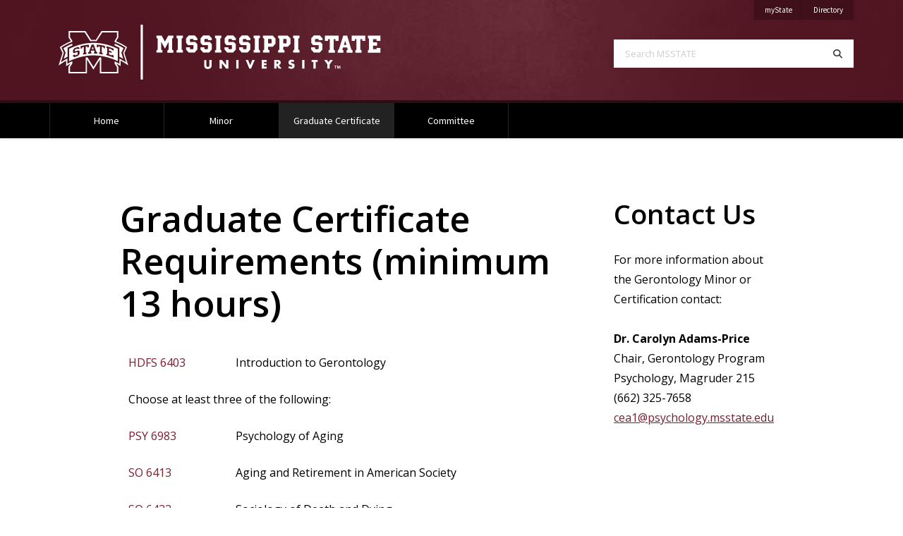

--- FILE ---
content_type: text/html; charset=UTF-8
request_url: https://www.gerontology.msstate.edu/certificate
body_size: 4975
content:
<!doctype html>
<html lang="en" dir="ltr" prefix="og: https://ogp.me/ns#">

  <head>

    
<!-- Global Site Tag (gtag.js) - Google Analytics -->
<script async src="https://www.googletagmanager.com/gtag/js?id=G-VB7M5MFVML"></script>
<script>
  window.dataLayer = window.dataLayer || [];
  function gtag(){dataLayer.push(arguments);}
  gtag('js', new Date());

  gtag('config', 'G-VB7M5MFVML');
  gtag('config', 'G-GL36GFC91M');
    	gtag('config', 'UA-117509891-36');
        </script>
    <meta charset="utf-8" />
<meta name="description" content="HDFS 6403 Introduction to Gerontology Choose at least three of the following: PSY 6983 Psychology of Aging SO 6413 Aging and Retirement in American Society" />
<link rel="canonical" href="https://www.gerontology.msstate.edu/certificate" />
<meta name="MobileOptimized" content="width" />
<meta name="HandheldFriendly" content="true" />
<meta name="viewport" content="width=device-width, initial-scale=1.0" />
<script>var ct_check_js_val = 'c027469d922bbf67f2d40bfefc3ce2ca';var drupal_ac_antibot_cookie_value = 'c0a04c1dfd28e6e62c428ec76e5f58f5e1961045ea3128729a1cfc3c11551ac2';var ct_use_cookies = 1;var ct_use_alt_cookies = 0;var ct_capture_buffer = 0;</script>
<link rel="icon" href="/themes/msstatedrupal_v1/favicon.ico" type="image/vnd.microsoft.icon" />


    <title>Graduate Certificate Requirements (minimum 13 hours) | Mississippi State University Gerontology Program</title>

    <meta http-equiv="x-ua-compatible" content="ie=edge">
    <meta name="viewport" content="width=device-width, initial-scale=1, shrink-to-fit=no">
    <meta name="author" content="ITS Web Development Team" />

    <link rel="stylesheet" media="all" href="/sites/www.gerontology.msstate.edu/files/css/css_LSumcqiH_CNSWxZxn7Qxbw93xdsCT-xCQvtUKeKvAi4.css?delta=0&amp;language=en&amp;theme=gerontology_theme&amp;include=eJxtykEOgCAMBdELocQTkRK_haRQY6uG2-vCpdt5wzi0u4rySF7QEFk0k0zmQ2rn0MycHOtx7iTpWuL2_hPdMG34V5tZleVHv1Aql61eCDbM0WImwwO4VDZR" />
<link rel="stylesheet" media="all" href="/sites/www.gerontology.msstate.edu/files/css/css_GGWVrInW0GZlTY3p-494veUF1sviZW8bn6LjQ6NBEpU.css?delta=1&amp;language=en&amp;theme=gerontology_theme&amp;include=eJxtykEOgCAMBdELocQTkRK_haRQY6uG2-vCpdt5wzi0u4rySF7QEFk0k0zmQ2rn0MycHOtx7iTpWuL2_hPdMG34V5tZleVHv1Aql61eCDbM0WImwwO4VDZR" />
<link rel="stylesheet" media="all" href="https://cdn01.its.msstate.edu/e/font-awesome/6.5.1/css/all.min.css" />
<link rel="stylesheet" media="all" href="https://fonts.googleapis.com/css?family=Open+Sans:300,300i,400,400i,600,600i,700,700i|Source+Sans+Pro:300,300i,400,400i,700,700i" />
<link rel="stylesheet" media="all" href="https://cdn01.its.msstate.edu/i/msstatehighfive/1.0.4/css/msstatehighfive.min.css?v=1.0.4.23" />

    

  </head>

  <body class="path--node-5 path-alias--certificate path-uri--certificate msstatedrupal msstatedrupal-child-theme path--node page-node-type--page">

    <nav id="skipnav-nav" class="skipnav-nav" aria-label="Accessibility navigation to page and main menu">
      <a href="#page" class="skipnav-link">Skip to main content</a>
      <a href="#main-menu" class="skipnav-link">Skip to main menu</a>
    </nav>

    
      <div class="dialog-off-canvas-main-canvas" data-off-canvas-main-canvas>
    
<!--[if IE]>
<div class="alert alert-warning browsehappy" role="alert">
	You are using an <strong>outdated</strong> browser. Please <a href="https://browsehappy.com/">upgrade your browser</a> to improve your experience.
</div>
<![endif]-->

<nav id="mobile-menu" class="mobile-menu fixed-top navbar d-block d-md-none" aria-label="Mobile Navigation">
	
	<div id="mobile-menu-btn-container" class="btn-container">
		<a class="btn btn-black btn-search" href="https://www.msstate.edu/site-index/">
			<span class="fas fa-search"></span><span class="sr-only">Search</span>
		</a>
		<a class="btn btn-black btn-mystate" href="https://my.msstate.edu">myState</a>
		<button class="hamburger hamburger--spin float-right" type="button" data-target="#mobile-menu-navbar-container" aria-controls="mobile-menu-navbar-container" aria-expanded="false" aria-label="Toggle mobile navigation">
			<span class="hamburger-box">
				<span class="sr-only">Menu</span>
				<span class="hamburger-inner"></span>
			</span>
		</button>
	</div>

	<div id="mobile-menu-navbar-container" class="menu-container">

					  	      
  

  
      

      
              <ul class="menu--main navbar-nav">
      
        

          
          
            
            <li class="nav-item menu-depth-1">
            
                        
            
                        <a href="/"  id="menu-main--home" class="nav-link">
              Home             </a>

                        
            </li>


          
          


        

          
          
            
            <li class="nav-item menu-depth-1">
            
                        
            
                        <a href="/minor"  id="menu-main--minor" class="nav-link">
              Minor             </a>

                        
            </li>


          
          


        

          
          
            
            <li class="nav-item active menu-depth-1">
            
                        
            
                        <a href="/certificate"  id="menu-main--graduate-certificate" class="nav-link active">
              Graduate Certificate <span class="sr-only">(current)</span>            </a>

                        
            </li>


          
          


        

          
          
            
            <li class="nav-item menu-depth-1">
            
                        
            
                        <a href="/committee"  id="menu-main--committee" class="nav-link">
              Committee             </a>

                        
            </li>


          
          


        
              </ul>
      

      




  

		
	</div>
	
</nav>
<!-- /#mobile-menu -->




<header id="msu-header" class="clearfix msu-header msu-header-maroon" aria-label="Primary header for Mississippi State University Gerontology Program">
<div class="container-fluid clearfix">
	<div class="row">
		
		<div class="col-md align-self-center logo-container">
			<a id="logo" href="/" title="Mississippi State University Gerontology Program | Home">
				<img src="//cdn01.its.msstate.edu/i/logos/msstate/HORIZONTAL_WEB_white.svg" alt="Logo for Mississippi State University Gerontology Program" title="Mississippi State University Gerontology Program" />
			</a>
		</div>
		
		<div class="col-md d-none d-md-block">

			<div class="row secondary align-items-start justify-content-end no-gutters">

									<div class="col-auto">
<div class="quick-links-container color-black" role="navigation" aria-label="Quick Navigation Links">
	<ul class="nav justify-content-end">
		
									<li class="nav-item university"><a class="nav-link" href="https://my.msstate.edu/">myState<span class="sr-only"> on Mississippi State University</span></a></li>
												<li class="nav-item university"><a class="nav-link" href="https://www.msstate.edu/directory/">Directory<span class="sr-only"> on Mississippi State University</span></a></li>
																														
																																																								
	</ul>
</div>


</div>
				
				
				
			</div>

			<div class="row search justify-content-end">
				<div class="col-md-10 col-lg-8">
					<form class="search-form d-flex" role="search" action="https://www.msstate.edu/site-index/" method="get" aria-label="Search MSSTATE">
						<label for="search-terms" class="sr-only">Search MSSTATE</label>
						<input class="form-control form-control-lg" id="search-terms" name="terms" placeholder="Search MSSTATE" type="text">
						<button class="form-control form-control-lg" title="Search" aria-label="Search" type="submit">
							<span class="fas fa-search"></span><span class="sr-only">Search</span>
						</button>
					</form>
				</div>
			</div>

		</div>

	</div>
</div>
</header>
<!-- /#msu-header -->


<nav id="main-menu" class="main-menu navbar navbar-expand-md d-none d-md-block color-black" aria-label="Primary Desktop Navigation">
<div class="container-fluid clearfix">
	<div id="main-menu-container" class="menu-container bootstrap-dropdown-hover"> 
		
		  	      
  

  
      

      
              <ul class="menu--main navbar-nav">
      
        

          
          
            
            <li class="nav-item menu-depth-1">
            
                        
            
                        <a href="/"  id="menu-main--home" class="nav-link">
              Home             </a>

                        
            </li>


          
          


        

          
          
            
            <li class="nav-item menu-depth-1">
            
                        
            
                        <a href="/minor"  id="menu-main--minor" class="nav-link">
              Minor             </a>

                        
            </li>


          
          


        

          
          
            
            <li class="nav-item active menu-depth-1">
            
                        
            
                        <a href="/certificate"  id="menu-main--graduate-certificate" class="nav-link active">
              Graduate Certificate <span class="sr-only">(current)</span>            </a>

                        
            </li>


          
          


        

          
          
            
            <li class="nav-item menu-depth-1">
            
                        
            
                        <a href="/committee"  id="menu-main--committee" class="nav-link">
              Committee             </a>

                        
            </li>


          
          


        
              </ul>
      

      




  


	</div>		
</div>
</nav>



      
         
<div id="page" class="page page-detail" role="main">
  <div class="container-fluid">
  
    
    
    <div id="main-content-container" class="row justify-content-center main-content-container">

      
      <div id="main-content" class="main-content col-sm-10 col-md-8 col-lg-7 col-xl-7">

                      <div class="region region-page-title">
      
  <h1 class="page-title">
<span>Graduate Certificate Requirements (minimum 13 hours)</span>
</h1>



  </div>

        
        

            <div class="region region-highlighted">
    <div data-drupal-messages-fallback class="hidden"></div>

  </div>

          

            <div class="region region-content">
    
                          
    <div id="block-gerontology-theme-content" class="block block-system block-system-main-block">
    
        
    <article data-history-node-id="5" class="node node--page node--view-mode-full">

  
    

  
  <div class="node__content">
    
  
            <div class="field field--name-body field--type-text-with-summary field--label-hidden field__item"><table class="table table-borderless">
<tbody>
<tr>
<td><a href="http://www.catalog.msstate.edu/search/?P=HDFS%206403">HDFS 6403</a></td>
<td>Introduction to Gerontology</td>
</tr>
<tr>
<td colspan="2">Choose at least three of the following:</td>
</tr>
<tr>
<td><a href="http://www.catalog.msstate.edu/search/?P=PSY%206983">PSY 6983</a></td>
<td>Psychology of Aging</td>
</tr>
<tr>
<td><a href="http://www.catalog.msstate.edu/search/?P=SO%206413">SO 6413</a></td>
<td>Aging and Retirement in American Society</td>
</tr>
<tr>
<td><a href="http://www.catalog.msstate.edu/search/?P=SO%206433">SO 6433</a></td>
<td>Sociology of Death and Dying</td>
</tr>
<tr>
<td><a href="http://www.catalog.msstate.edu/search/?P=HDFS%206863">HDFS 6863</a></td>
<td>Consumer Aspects of Aging</td>
</tr>
<tr>
<td><a href="http://www.catalog.msstate.edu/search/?P=HDFS%206813">HDFS 6813</a></td>
<td>Adult Development: The Middle Years</td>
</tr>
<tr>
<td><a href="http://www.catalog.msstate.edu/search/?P=COE%208813">COE 8813</a></td>
<td>Counseling Elderly Clients</td>
</tr>
<tr>
<td><a href="http://www.catalog.msstate.edu/search/?P=COE%206713">COE 6713</a></td>
<td>Issues in Aging</td>
</tr>
</tbody>
</table>
</div>
      

  </div>

</article>

  </div>
  

  </div>


        
        

      </div>

            <div id="sidebar-second" class="sidebar-second col-sm-6 col-md-4 col-lg-3 col-xl-3" role="complementary" aria-label="Second Sidebar">
            <div class="region region-sidebar-second">
    
                          
    <div id="block-contactus" class="block block-block-content block-block-contentb331dd64-e1d3-4f41-bf95-059e7a82e120">
    
          <h2>Contact Us</h2>
        
    
            <div class="field field--name-body field--type-text-with-summary field--label-hidden field__item"><p>For more information about the Gerontology Minor or Certification contact:</p>
<p><strong>Dr. Carolyn Adams-Price</strong><br>
Chair, Gerontology Program<br>
Psychology, Magruder 215<br>
(662) 325-7658<br>
<a href="mailto:cea1@psychology.msstate.edu">cea1@psychology.msstate.edu</a></p>
</div>
      
  </div>
  

  </div>

      </div>
      
    </div>

    
  </div>
</div>
  

	
<div id="social-footer" class="social-footer social-icon-container social-maroon " role="navigation" aria-label="Social Media Footer Links">
<div class="container-fluid clearfix">

	<div class="row">
		<div class="col">
			<ul class="nav nav-social justify-content-center">
				
			</ul>	
		</div>
	</div>

</div>
</div>
<!-- /#social-footer -->


<footer id="msu-footer" class="msu-footer" aria-label="Primary footer for Mississippi State University Gerontology Program">
<div class="container-fluid clearfix">

	<div class="row justify-content-center">
		<div class="col-sm-8 col-md-6 col-lg-5 col-xl-4 address">
					

<address class="card" aria-label="Address and Contact for Mississippi State University">
	
	<div class="card-body">
	<div class="row no-gutters">
		<div class="col-4 col-md-3">

			<a class="logo" href="https://www.msstate.edu/"><img src="//cdn01.its.msstate.edu/i/logos/msstate/SQUARE_WEB_white.svg" alt="Mississippi State University M mark" title="Mississippi State University" /></a>

		</div>
		<div class="col">

							<div class="to-line">
					<strong>Mississippi State University</strong>
				</div>
			
			 
				<div class="address-line">
											Psychology, Magruder 215<br />
									</div>
			
			 
				<div class="city-line">
					Mississippi State, MS 39762
				</div>
					</div>
	</div>
	</div>

		
		<div class="nav nav-contact-method flex-column">

		 
		<a class="nav-item card-body" href="mailto:cea1@psychology.msstate.edu" title="cea1@psychology.msstate.edu">
			<div class="row no-gutters"> 
				<div class="col-4 col-md-3">
					<div class="icon">
						<span class="fas fa-envelope"><span class="sr-only">Email cea1@psychology.msstate.edu</span></span>
					</div>
				</div>
				<div class="col text-truncate">
					cea1@psychology.msstate.edu
				</div>
			</div>
		</a>
		
				<a class="nav-item card-body" href="tel:(662) 325-7658">
			<div class="row no-gutters"> 
				<div class="col-4 col-md-3">
					<div class="icon">
						<span class="fas fa-phone"><span class="sr-only">Call (662) 325-7658</span></span>
					</div>
				</div>
				<div class="col">
					(662) 325-7658
				</div>
			</div>
		</a>
		 

		
	</div>
	
</address>
		</div>
		<div class="col col-sm-9 col-md-8 col-lg">
			<div class="row align-items-center">
				<div class="col-xl-8 links text-center text-lg-left">
					<div data-include-common="footer.links.html"></div>
				</div>
				<div class="col-xl-4 logo-footer">
					  <a href="https://www.msstate.edu">    <img src="//cdn01.its.msstate.edu/i/logos/msstate/msstate_horizontal_white.svg" alt="Logo for Mississippi State University" title="Mississippi State University" />
  </a>				</div>
			</div>
			<div class="row disclosure">
				<div class="col col-md-12 col-lg-10">
					<div data-include-common="legal.html"></div>
					<div data-include-common="eeo.html"></div>
					<div data-include-common="copyright.html"></div>
					<div data-include-common="servicedesk.html"></div>
				</div>
			</div>
		</div>
	</div>
	
</div>
</footer>
<!-- /#msu-footer -->

  </div>

    

    <script type="application/json" data-drupal-selector="drupal-settings-json">{"path":{"baseUrl":"\/","pathPrefix":"","currentPath":"node\/5","currentPathIsAdmin":false,"isFront":false,"currentLanguage":"en"},"pluralDelimiter":"\u0003","suppressDeprecationErrors":true,"user":{"uid":0,"permissionsHash":"c9dfcef8bfc98b1e161e199773f46248c4de5399b9ac114effe33692535ffe09"}}</script>
<script src="https://cdn01.its.msstate.edu/i/emergency/1.6/hazard.js"></script>
<script src="https://cdn01.its.msstate.edu/e/jquery/3.5.1/jquery-3.5.1.min.js"></script>
<script src="/sites/www.gerontology.msstate.edu/files/js/js_rA_gb-17wKxyXjByI78R3Oi506d5btdT9KUw5BMP3-g.js?scope=footer&amp;delta=2&amp;language=en&amp;theme=gerontology_theme&amp;include=eJxlykEOwyAMBdELgVBPFBnHNagORvATidu3UrtqtvOGTaiB7JWoZ0bMjrgLhOEj8B_2M1vlwD4k7ePsZEFleIOb69pQ5JCk5pksTiyrTcMxJwjy3bfrkT7PUGm87vQLpWp51kvel7I9Og"></script>
<script src="https://moderate.cleantalk.org/ct-bot-detector-wrapper.js"></script>
<script src="/sites/www.gerontology.msstate.edu/files/js/js_BkDMWMGph4Cx7A_XpXguRmBGWEHPwO6NGmQHV6xU1UI.js?scope=footer&amp;delta=4&amp;language=en&amp;theme=gerontology_theme&amp;include=eJxlykEOwyAMBdELgVBPFBnHNagORvATidu3UrtqtvOGTaiB7JWoZ0bMjrgLhOEj8B_2M1vlwD4k7ePsZEFleIOb69pQ5JCk5pksTiyrTcMxJwjy3bfrkT7PUGm87vQLpWp51kvel7I9Og"></script>
<script src="https://cdn01.its.msstate.edu/e/popper/1.16.1/popper.min.js"></script>
<script src="https://cdn01.its.msstate.edu/e/bootstrap/4.6.0/js/bootstrap.min.js"></script>
<script src="https://cdn01.its.msstate.edu/e/jquery.lazy/1.7.10/jquery.lazy.min.js"></script>
<script src="https://cdn01.its.msstate.edu/i/msstatehighfive/1.0.4/js/msstatehighfive.min.js?v=1.0.4.23"></script>
<script src="https://cdn01.its.msstate.edu/i/msstatehighfive/1.0.4/js/msstatehighfive.analytics-events.min.js?v=1.0.4.23"></script>
<script src="https://cdn01.its.msstate.edu/i/msstatehighfive/1.0.4/js/msstatehighfive.directory.min.js?v=1.0.4.23"></script>


  </body>

</html>


--- FILE ---
content_type: text/javascript
request_url: https://www.gerontology.msstate.edu/sites/www.gerontology.msstate.edu/files/js/js_BkDMWMGph4Cx7A_XpXguRmBGWEHPwO6NGmQHV6xU1UI.js?scope=footer&delta=4&language=en&theme=gerontology_theme&include=eJxlykEOwyAMBdELgVBPFBnHNagORvATidu3UrtqtvOGTaiB7JWoZ0bMjrgLhOEj8B_2M1vlwD4k7ePsZEFleIOb69pQ5JCk5pksTiyrTcMxJwjy3bfrkT7PUGm87vQLpWp51kvel7I9Og
body_size: 3067
content:
/* @license GPL-2.0-or-later https://www.drupal.org/licensing/faq */
function ctSetCookie(cookies){let useCookies,useAltCookies;if('undefined'!==typeof ct_use_cookies)useCookies=ct_use_cookies;else useCookies=false;if('undefined'!==typeof ct_use_alt_cookies)useAltCookies=ct_use_alt_cookies;else useAltCookies=false;if(useCookies)if(useAltCookies&&useAltCookies===1){let xhr=new XMLHttpRequest();let json=JSON.stringify(cookies);xhr.open("POST",'/admin/config/cleantalk/set_alt_cookies');xhr.setRequestHeader('Content-type','application/json; charset=utf-8');xhr.send(json);}else cookies.forEach(function(e){let ctSecure=location.protocol==="https:"?"; secure":"";document.cookie=e.name+"="+encodeURIComponent(e.value)+"; path=/; expires=0; samesite=lax"+ctSecure;});};
var d=new Date(),ctTimeMs=new Date().getTime(),ctMouseEventTimerFlag=true,ctMouseData="[",ctMouseDataCounter=0,ctScrollCollected=false,ctEventTokenInterval=null;ctSetCookie([{'name':'ct_check_js','value':ct_check_js_val},{'name':'ct_ps_timestamp','value':Math.floor(new Date().getTime()/1000)},{'name':'ct_fkp_timestamp','value':'0'},{'name':'ct_pointer_data','value':'0'},{'name':'ct_timezone','value':d.getTimezoneOffset()/60*(-1)},{'name':'apbct_antibot','value':drupal_ac_antibot_cookie_value},{'name':'ct_has_scrolled','value':false}]);var ctMouseReadInterval=setInterval(function(){ctMouseEventTimerFlag=true;},150);var ctMouseWriteDataInterval=setInterval(function(){if(typeof ct_use_alt_cookies!=="undefined"&&ct_use_alt_cookies===1)return;var ctMouseDataToSend=ctMouseData.slice(0,-1).concat("]");ctSetCookie([{'name':'ct_pointer_data','value':ctMouseDataToSend}]);},1200);function ctMouseStopData(){if(typeof window.addEventListener=="function")window.removeEventListener("mousemove",ctFunctionMouseMove);else window.detachEvent("onmousemove",ctFunctionMouseMove);clearInterval(ctMouseReadInterval);clearInterval(ctMouseWriteDataInterval);}var ctFunctionMouseMove=function output(event){if(ctMouseEventTimerFlag==true){var mouseDate=new Date();ctMouseData+="["+Math.round(event.pageY)+","+Math.round(event.pageX)+","+Math.round(mouseDate.getTime()-ctTimeMs)+"],";ctMouseDataCounter++;ctMouseEventTimerFlag=false;if(ctMouseDataCounter>=100)ctMouseStopData();}};function ctSetHasScrolled(){if(!ctScrollCollected){ctSetCookie([{'name':'ct_has_scrolled','value':true}]);ctScrollCollected=true;}}function ctKeyStopStopListening(){if(typeof window.addEventListener=="function"){window.removeEventListener("mousedown",ctFunctionFirstKey);window.removeEventListener("keydown",ctFunctionFirstKey);}else{window.detachEvent("mousedown",ctFunctionFirstKey);window.detachEvent("keydown",ctFunctionFirstKey);}}var ctFunctionFirstKey=function output(event){var KeyTimestamp=Math.floor(new Date().getTime()/1000);ctSetCookie([{'name':'ct_fkp_timestamp','value':KeyTimestamp}]);ctKeyStopStopListening();};if(typeof window.addEventListener=="function"){window.addEventListener("mousemove",ctFunctionMouseMove);window.addEventListener("mousedown",ctFunctionFirstKey);window.addEventListener("keydown",ctFunctionFirstKey);window.addEventListener("scroll",ctSetHasScrolled);}else{window.attachEvent("onmousemove",ctFunctionMouseMove);window.attachEvent("mousedown",ctFunctionFirstKey);window.attachEvent("keydown",ctFunctionFirstKey);window.attachEvent("scroll",ctSetHasScrolled);}function apbct_collect_visible_fields(form){var inputs=[],inputs_visible='',inputs_visible_count=0,inputs_invisible='',inputs_invisible_count=0,inputs_with_duplicate_names=[];for(var key in form.elements)if(!isNaN(+key))inputs[key]=form.elements[key];inputs=inputs.filter(function(elem){if(inputs_with_duplicate_names.indexOf(elem.getAttribute('name'))!==-1)return false;if(-1!==['radio','checkbox'].indexOf(elem.getAttribute("type"))){inputs_with_duplicate_names.push(elem.getAttribute('name'));return false;}return true;});inputs.forEach(function(elem,i,elements){if(elem.getAttribute("type")==="submit"||elem.getAttribute('name')===null||elem.getAttribute('name')==='ct_checkjs')return;if(getComputedStyle(elem).display==="none"||getComputedStyle(elem).visibility==="hidden"||getComputedStyle(elem).opacity==="0"||elem.getAttribute("type")==="hidden")if(elem.classList.contains("wp-editor-area")){inputs_visible+=" "+elem.getAttribute("name");inputs_visible_count++;}else{inputs_invisible+=" "+elem.getAttribute("name");inputs_invisible_count++;}else{inputs_visible+=" "+elem.getAttribute("name");inputs_visible_count++;}});inputs_invisible=inputs_invisible.trim();inputs_visible=inputs_visible.trim();return {visible_fields:inputs_visible,visible_fields_count:inputs_visible_count,invisible_fields:inputs_invisible,invisible_fields_count:inputs_invisible_count};}function apbct_visible_fields_set_cookie(visible_fields_collection){var collection=typeof visible_fields_collection==='object'&&visible_fields_collection!==null?visible_fields_collection:{};ctSetCookie([{'name':'apbct_visible_fields','value':JSON.stringify(collection)}]);}class EventTokenHandler{constructor(use_alt_cookies_option){this.token=null;this.lsSavedFlagName='event_token_saved_to_alt_sessions';this.lsEVentTokenName='bot_detector_event_token';this.intervalValue=1500;this.init(use_alt_cookies_option);}init(use_alt_cookies_option){if('undefined'!==typeof use_alt_cookies_option&&use_alt_cookies_option){this.setNotSavedFlag();this.startListenTokenLS();}}setSavedFlag(){localStorage.setItem(this.lsSavedFlagName,'1');}setNotSavedFlag(){localStorage.setItem(this.lsSavedFlagName,'0');}isSaved(){let event_token_saved=localStorage.getItem(this.lsSavedFlagName);return event_token_saved!==null&&event_token_saved!==undefined&&event_token_saved==='1';}getEventToken(){let event_token=localStorage.getItem(this.lsEVentTokenName);try{event_token=event_token!==null?JSON.parse(event_token):false;}catch(e){return false;}event_token=event_token.hasOwnProperty('value')?event_token.value:false;if(typeof event_token==='string'&&event_token.length===64)return event_token;return false;}setEventTokenCookie(){if(typeof this.token==='string'&&this.token.length===64)ctSetCookie([{'name':'apbct_event_token','value':this.token}]);}stopListenTokenLS(){clearInterval(this.intervalID);}startListenTokenLS(){this.intervalID=setInterval(this.intervalRun,this.intervalValue,this);}intervalRun(handler){if(!handler.isSaved()){handler.token=handler.getEventToken();if(handler.token){handler.setEventTokenCookie();handler.setSavedFlag();handler.stopListenTokenLS();}}}}new EventTokenHandler(ct_use_alt_cookies);;
jQuery(function($){$('.lazy').Lazy({effect:'fadeIn'});$('a').each(function(){if(location.hostname===this.hostname||!this.hostname.length)$(this).addClass('local');else $(this).addClass('external');});$('#mobile-menu .navbar-nav li:not(.msstate-links-mobile) a.external, #main-menu .navbar-nav li a.external, .msu-sidebar .nav li a.external, a.btn.external:not(.btn-search, .btn-mystate)').each(function(){$(this).append(' <span class="fas fa-external-link-alt font-size-60 ml-2"></span>');});$('a.card.external').each(function(){$(this).find('.card-body').append('<div class="font-size-80 text-white opacity-80 text-shadow position-absolute" style="top: 10px; right: 10px;"><span class="fas fa-external-link-alt"></span></div>');});$('a.list-group-item.external').each(function(){$(this).append('<div class="font-size-80 opacity-50 position-absolute" style="top: 10px; right: 10px;"><span class="fas fa-external-link-alt"></span></div>');});$('table').each(function(){if(!$(this).hasClass('table'))$(this).addClass('table');if(!$(this).parent('.table-responsive').length)$(this).wrap('<div class="table-responsive"></div>');});$('[data-toggle="tooltip"]').tooltip();$('a.anchor-scroll').on('click',function(){var href=$(this).attr('href');href=href.split('#');var hash=href[1];if(typeof hash!='undefined')hash=hash.replace('#','');if(href[0].indexOf('//')===-1&&hash!=null){$('html,body').animate({scrollTop:$('#'+hash+', a[name='+hash+']').offset().top},500);return false;}});$(window).on('load',function(){var hash=location.hash.replace('#','');if(hash!='')$('html, body').animate({scrollTop:$('#'+hash+', a[name='+hash+']').offset().top},500);});$('img').each(function(){var dothis='replace';var img_alt=$(this).attr('alt');if(!img_alt||img_alt==''){if(dothis=='replace'){var img_class;var img_style;var html_warning;img_alt="This image does not contain alternative text.";$(this).wrap('<div class="img-no-alt processing" style="position: relative;"></div>');img_class=$(this).attr('class');if(typeof img_class!==typeof undefined&&img_class!==false)img_class=$(this).attr('class');else img_class='';img_style=$(this).attr('style');if(typeof img_style!==typeof undefined&&img_style!==false)img_style=$(this).attr('style')+' position: relative;';else img_style='position: relative;';$(this).removeClass().attr('style','opacity: 0; position: relative; z-index: 0;');$(this).attr('alt',img_alt);html_warning='<div style="display: block; position: absolute; z-index: 999; top: 0; left; 0; width: 100%; height: 100%; padding: 10%; overflow: hidden; background: #a90707; color: #fff; text-align: center; font-size: 150%; font-weight: bold;">';html_warning+='<span>'+img_alt+'</span>';html_warning+='</div>';$(this).parents('.img-no-alt.processing').append(html_warning);$(this).parents('.img-no-alt.processing').addClass(img_class).attr('style',img_style);$(this).parents('.img-no-alt.processing').removeClass('processing');console.log('WANRING! "'+$(this).attr('src')+'" does not contain alt text.');}if(dothis=='subtle'){img_alt="This image does not contain alternative text.";$(this).attr('style','opacity: .5;');$(this).attr('alt',img_alt);console.log('WANRING! "'+$(this).attr('src')+'" does not contain alt text.');}if(dothis=='console'){img_alt="This image does not contain alternative text.";$(this).attr('alt',img_alt);console.log('WANRING! "'+$(this).attr('src')+'" does not contain alt text.');}}});});;


--- FILE ---
content_type: application/xml
request_url: https://www.emergency.msstate.edu/everbridge.php?bannertest=n&org=prod
body_size: 575
content:
<?xml version='1.0' encoding='UTF-8' ?>
            <rss version='2.0' xmlns:atom='http://www.w3.org/2005/Atom'> 
              <channel> 
                <atom:link href='https://www.emergency.msstate.edu/rss.xml' rel='self' type='application/rss+xml' />
                <title>Mississippi State University</title> 
                <link>https://www.emergency.msstate.edu/feed.php</link>
                <description>Emergency notifications feed</description>
                <pubDate>Tue, 27 Jan 2026 22:20:12 CST</pubDate> 
                <lastBuildDate>Tue, 27 Jan 2026 22:20:12 CST</lastBuildDate> 
                <generator>Everbridge: www.everbridge.com</generator> 
</channel>
          </rss>